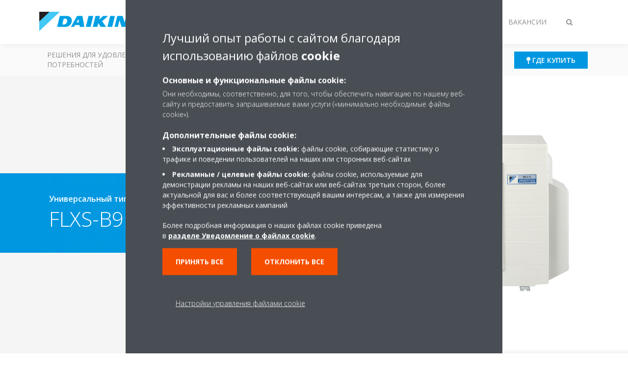

--- FILE ---
content_type: text/html;charset=utf-8
request_url: https://www.daikin-belarus.by/ru_ru/products/product.html/FLXS-B9---3MXS-K.html
body_size: 94123
content:

<!DOCTYPE html>
<html lang="ru" data-segments="4" data-hide-segment-cta-buttons="false">
    <head>
    <meta charset="UTF-8"/>
    
        <title>FLXS-B9 / 3MXS-K | Daikin</title>
    
    
    
    <meta name="template" content="product-page"/>
    <meta name="viewport" content="width=device-width, initial-scale=1"/>
    

    
    
<script defer="defer" type="text/javascript" src="/.rum/@adobe/helix-rum-js@%5E2/dist/rum-standalone.js"></script>
<link rel="canonical" href="https://www.daikin-belarus.by/ru_ru/products/product.html/FLXS-B9---3MXS-K.html"/>

    

    


    
    
    <link rel="stylesheet" href="/etc.clientlibs/daikin/clientlibs/clientlib-base.lc-8ab604126fd2e4e2227a7c7404671f6d-lc.min.css" type="text/css">



    
    
    <link rel="preload stylesheet" as="style" href="/etc.clientlibs/settings/wcm/designs/amplexor-commons/clientlibs/open-sans-font.lc-379d7b0642748e0de800d841d1bc664f-lc.min.css" type="text/css">



    

    
    



    <link href="https://d1azc1qln24ryf.cloudfront.net/186965/DaikinInternet/style-cf.css" rel="stylesheet" type="text/css"/>


<link rel="apple-touch-icon" sizes="180x180" href="/etc.clientlibs/daikin/clientlibs/clientlib-internet-site/resources/images/app-icon/apple-touch-icon.png"/>
<link rel="icon" type="image/png" sizes="32x32" href="/etc.clientlibs/daikin/clientlibs/clientlib-internet-site/resources/images/app-icon/favicon-32x32.png"/>
<link rel="icon" type="image/png" sizes="16x16" href="/etc.clientlibs/daikin/clientlibs/clientlib-internet-site/resources/images/app-icon/favicon-16x16.png"/>
<link rel="manifest" href="/etc.clientlibs/daikin/clientlibs/clientlib-internet-site/resources/images/app-icon/site.webmanifest"/>
<link rel="mask-icon" href="/etc.clientlibs/daikin/clientlibs/clientlib-internet-site/resources/images/app-icon/safari-pinned-tab.svg" color="#0097e0"/>
<link rel="shortcut icon" href="/etc.clientlibs/daikin/clientlibs/clientlib-internet-site/resources/images/app-icon/favicon.ico"/>
<meta name="msapplication-TileColor" content="#2d89ef"/>
<meta name="msapplication-config" content="/etc.clientlibs/daikin/clientlibs/clientlib-internet-site/resources/images/app-icon/browserconfig.xml"/>
<meta name="theme-color" content="#ffffff"/>


    <meta name="title" content="FLXS-B9 / 3MXS-K | Daikin"/>
    <meta name="description" content="FLXS-B9 / 3MXS-K"/>
    <meta name="og:title" content="FLXS-B9 / 3MXS-K | Daikin"/>
    
    <meta property="og:url" content="https://www.daikin-belarus.by/ru_ru/products/product.html/FLXS-B9---3MXS-K.html"/>
    <meta property="og:locale" content="ru"/>
    <meta property="og:type" content="website"/>
    <meta property="og:image" content="https://my.daikin.eu/content/dam/MDM/Pictures/Split/OutdoorUnits/Packshots/3MKS_MXS52E_4MKS_MXS68E_packfront.tif/_jcr_content/renditions/cq5dam.web.1280.1280.jpeg"/>



    <style>
        .async-hide {
            opacity: 0 !important;
        }
    </style>
    <script>
        ;(function (a, s, y, n, c, h, i, d, e) {
            s.className += " " + y
            h.end = i = function () {
                s.className = s.className.replace(RegExp(" ?" + y), "")
            }
            ;(a[n] = a[n] || []).hide = h
            setTimeout(function () {
                i()
                h.end = null
            }, c)
        })(window, document.documentElement, "async-hide", "dataLayer", 2000, {
            'GTM\u002DNVSRQQW': true,
        })
    </script>
    <script>
        ;(function (w, d, s, l, i) {
            w[l] = w[l] || []
            w[l].push({ "gtm.start": new Date().getTime(), event: "gtm.js" })
            var f = d.getElementsByTagName(s)[0],
                j = d.createElement(s),
                dl = l != "dataLayer" ? "&l=" + l : ""
            j.async = true
            j.src = "//www.googletagmanager.com/gtm.js?id=" + i + dl
            f.parentNode.insertBefore(j, f)
        })(window, document, "script", "dataLayer", 'GTM\u002DNVSRQQW')
    </script>








    
    
    
    <link rel="preload stylesheet" as="style" href="/etc.clientlibs/daikin/clientlibs/clientlibs-webpack-global.lc-256c7c3607a41444b37f335ce21a1aff-lc.min.css" type="text/css">



    
    
    <link rel="preload stylesheet" as="style" href="/etc.clientlibs/daikin/clientlibs/clientlibs-webpack-common.lc-a0edc3c638e28d2fa3c636a52c14c00c-lc.min.css" type="text/css">




    
    
    
    <script defer src="/etc.clientlibs/daikin/clientlibs/clientlibs-webpack-runtime.lc-e62f382b0d3ee4286b774d934a04a964-lc.min.js"></script>



    
    
    <script defer src="/etc.clientlibs/daikin/clientlibs/clientlibs-webpack-vendor.lc-8bf807181b1108f238cd8c20166735fa-lc.min.js"></script>



    
    
    <script defer src="/etc.clientlibs/daikin/clientlibs/clientlibs-webpack-global.lc-a7d0df5422228dd11e8e6e3786913240-lc.min.js"></script>



    
    
    <script defer src="/etc.clientlibs/daikin/clientlibs/clientlibs-webpack-common.lc-322306857aad9e287246fe7b834e8ed1-lc.min.js"></script>




    
    
    
    <link rel="preload stylesheet" as="style" href="/etc.clientlibs/daikin/clientlibs/clientlibs-webpack-internet.lc-aead01297d5ca193250d5668b339f18d-lc.min.css" type="text/css">
<script defer src="/etc.clientlibs/daikin/clientlibs/clientlibs-webpack-internet.lc-845096b53a4c2f8bfd5d9f93e4e70270-lc.min.js"></script>




    
    



    
    
    

    

    
    
<script src="/etc.clientlibs/daikin/clientlibs/clientlib-internet-dependencies.lc-8d3c207f8229668331096a25ff67153a-lc.min.js"></script>



    
    
<link rel="stylesheet" href="/etc.clientlibs/daikin/clientlibs/clientlib-internet-dependencies.lc-d41d8cd98f00b204e9800998ecf8427e-lc.min.css" type="text/css">
<link rel="stylesheet" href="/etc.clientlibs/daikin/clientlibs/clientlib-internet-site.lc-7a92d7be1fa4bcb5b05dd0025c45e7e7-lc.min.css" type="text/css">



    

    
    <meta name="store-config" content="{&#34;storeView&#34;:&#34;products-ru_ru&#34;,&#34;graphqlEndpoint&#34;:&#34;/api/graphql&#34;,&#34;graphqlMethod&#34;:&#34;GET&#34;,&#34;headers&#34;:{&#34;Store&#34;:&#34;products-ru_ru&#34;},&#34;locale&#34;:&#34;ru-ru&#34;,&#34;storeRootUrl&#34;:&#34;/ru_ru.html&#34;,&#34;enableClientSidePriceLoading&#34;:false}">
    
</head>
    <body class="productpage page basicpage" id="page-6d3113c718" data-store-view="products-ru_ru" data-store-root-url="/ru_ru.html" data-graphql-endpoint="/api/graphql" data-graphql-method="GET" data-http-headers="{Store=[Ljava.lang.String;@3b1dbc48}">
        
        
        
            <noscript>
    <iframe src="//www.googletagmanager.com/ns.html?id=GTM-NVSRQQW" height="0" width="0" style="display: none; visibility: hidden"></iframe>
</noscript>

            

<div class="cmp-page__skiptomaincontent">
    <a class="cmp-page__skiptomaincontent-link" href="#main-content">Skip to main content</a>
</div>

    
<link rel="stylesheet" href="/etc.clientlibs/core/wcm/components/page/v2/page/clientlibs/site/skiptomaincontent.lc-696ce9a06faa733b225ffb8c05f16db9-lc.min.css" type="text/css">




            



            
<div class="container-aem">

    
    
    
    <div id="container-8b7fd40521" class="cmp-container">
        
        <div class="navigation"><div class="navigation-bar js-navigation-bar">
    <div class="navigation-bar__content container js-navbar-content">
    <button type="button" class="navigation-bar__button navigation-bar__button--mobile-menu hidden--from-desktop" aria-expanded="false">
        <span class="sr-only">Переключить навигацию</span>
        <svg viewBox="0 0 80 80" focusable="false" aria-hidden="true" class="svg-icon svg-icon--close">
            <path d="M73.77,40c0,1.85-1.5,3.35-3.35,3.35H9.57c-0.89,0-1.75-0.36-2.38-0.98C6.57,41.74,6.22,40.9,6.22,40 c0-1.85,1.5-3.35,3.35-3.35h60.85C72.27,36.65,73.77,38.15,73.77,40z M9.57,23.35h60.85c1.85,0,3.35-1.5,3.35-3.35 s-1.5-3.35-3.35-3.35H9.57c-1.85,0-3.35,1.5-3.35,3.35c0,0.9,0.35,1.74,0.97,2.37C7.82,22.99,8.68,23.35,9.57,23.35z M70.42,56.65 H9.57c-1.85,0-3.35,1.5-3.35,3.35c0,0.9,0.35,1.74,0.97,2.37c0.62,0.62,1.49,0.98,2.38,0.98h60.85c1.85,0,3.35-1.5,3.35-3.35 S72.27,56.65,70.42,56.65z"></path>
        </svg>
        <svg viewBox="0 0 80 80" focusable="false" aria-hidden="true" class="svg-icon svg-icon--open">
            <path d="M45.09,40l23.99-23.99c1.23-1.23,1.23-3.23,0-4.47c-0.62-0.62-1.42-0.93-2.23-0.93s-1.61,0.31-2.24,0.93 l-24.62,24.6l-24.61-24.6c-0.63-0.62-1.44-0.93-2.24-0.93c-0.81,0-1.61,0.31-2.23,0.93c-1.23,1.23-1.23,3.23,0.01,4.47L34.91,40 L10.92,63.99c-1.24,1.24-1.24,3.24-0.01,4.47c0.62,0.62,1.42,0.93,2.23,0.93c0.8,0,1.61-0.31,2.24-0.93l24.61-24.6l24.62,24.6 c0.63,0.62,1.43,0.93,2.24,0.93s1.61-0.31,2.23-0.93c1.23-1.24,1.23-3.24,0-4.47L45.09,40z"></path>
        </svg>
    </button>
    <div class="navigation-bar__mobile-segment-buttons hidden--from-desktop">
        
            <div data-segment="1">
                
<div class="xf-content-height">
    <div class="container-aem container">

    
    
    
    <div id="container-a1a9a246f2" class="cmp-container">
        
        <div class="cmp cmp-cta has-button--blue"><a id="cta-50607b0e4a" class="cmp-button cta-button" href="/ru_ru/dealer-locator.html" target="_self">
    
    <span class="cmp-button__icon fa fa-map-pin" aria-hidden="true"></span>

    <span class="cmp-button__text">Где купить</span>
</a>


    

</div>

        
    </div>

</div>

</div>

            </div>
        
            <div data-segment="2">
                
<div class="xf-content-height">
    <div class="container-aem container">

    
    
    
    <div id="container-a1a9a246f2" class="cmp-container">
        
        <div class="cmp cmp-cta has-button--blue"><a id="cta-22554e100e" class="cmp-button cta-button" href="https://my.daikin.eu/content/denv/en_US/login.html" target="_blank" analytics-id="by_ru_by_ru_main_navigation_login">
    
    <span class="cmp-button__icon fa fa-user" aria-hidden="true"></span>

    <span class="cmp-button__text">Войти</span>
</a>


    

</div>

        
    </div>

</div>

</div>

            </div>
        
            <div data-segment="3">
                
<div class="xf-content-height">
    <div class="container-aem container">

    
    
    
    <div id="container-a1a9a246f2" class="cmp-container">
        
        
        
    </div>

</div>

</div>

            </div>
        
            <div data-segment="4">
                
<div class="xf-content-height">
    <div class="container-aem container">

    
    
    
    <div id="container-a1a9a246f2" class="cmp-container">
        
        
        
    </div>

</div>

</div>

            </div>
        
    </div>
    <button type="button" class="navigation-bar__button navigation-bar__button--search js-navbar-search-button" aria-expanded="false">
        <span class="sr-only">Переключить поиск</span>
        <i class="fa fa-search fa-fw"></i>
        <i class="fa fa-times fa-fw"></i>
    </button>
    
        <a class="navigation-bar__brand" href="/ru_ru/customers.html" data-segment="1">
            <img title="Logo" src="/etc.clientlibs/daikin/clientlibs/clientlib-internet-site/resources/images/logo/daikin-logo.svg" alt="Daikin logo"/>
        </a>
    
        <a class="navigation-bar__brand" href="/ru_ru/installers.html" data-segment="2">
            <img title="Logo" src="/etc.clientlibs/daikin/clientlibs/clientlib-internet-site/resources/images/logo/daikin-logo.svg" alt="Daikin logo"/>
        </a>
    
        <a class="navigation-bar__brand" href="/ru_ru/architects-consultants.html" data-segment="3">
            <img title="Logo" src="/etc.clientlibs/daikin/clientlibs/clientlib-internet-site/resources/images/logo/daikin-logo.svg" alt="Daikin logo"/>
        </a>
    
        <a class="navigation-bar__brand" href="/ru_RU/careers.html" data-segment="4">
            <img title="Logo" src="/etc.clientlibs/daikin/clientlibs/clientlib-internet-site/resources/images/logo/daikin-logo.svg" alt="Daikin logo"/>
        </a>
    
    <div class="navigation-bar__menu">
        <div class="navigation-bar__mobile-main hidden--from-desktop">
            
    <ul class="navigation__list" data-segment="1" data-close-sibling-dropdown="true">
        
            <li>
                
                
                    <a href="/ru_ru/solutions.html">Решения для удовлетворения любых климатических потребностей</a>
                    <ul class="navigation__list" data-item-count="0">
                        
                    </ul>
                    
                
            </li>
        
            <li>
                
                
                    <a href="/ru_ru/product-group.html">Группа продуктов</a>
                    <ul class="navigation__list" data-item-count="0">
                        
                    </ul>
                    
                
            </li>
        
            <li>
                
                
                    <a href="/ru_ru/products.html">Продукты </a>
                    <ul class="navigation__list" data-item-count="0">
                        
                    </ul>
                    
                
            </li>
        
            <li>
                
                
                    <a href="/ru_ru/customers/support.html">Помощь </a>
                    <ul class="navigation__list" data-item-count="0">
                        
                    </ul>
                    
                
            </li>
        
            <li>
                
                
                    <a href="/ru_ru/daikin-blog.html">Daikin blog</a>
                    <ul class="navigation__list" data-item-count="0">
                        
                    </ul>
                    
                
            </li>
        
    </ul>
    <div class="navigation__cta" data-segment="1">
        
<div class="xf-content-height">
    <div class="container-aem container">

    
    
    
    <div id="container-a1a9a246f2" class="cmp-container">
        
        <div class="cmp cmp-cta has-button--blue"><a id="cta-50607b0e4a" class="cmp-button cta-button" href="/ru_ru/dealer-locator.html" target="_self">
    
    <span class="cmp-button__icon fa fa-map-pin" aria-hidden="true"></span>

    <span class="cmp-button__text">Где купить</span>
</a>


    

</div>

        
    </div>

</div>

</div>

    </div>

    <ul class="navigation__list" data-segment="2" data-close-sibling-dropdown="true">
        
            <li>
                
                
                    <a href="/ru_ru/solutions.html">Решения для удовлетворения любых климатических потребностей</a>
                    <ul class="navigation__list" data-item-count="0">
                        
                    </ul>
                    
                
            </li>
        
            <li>
                
                
                    <a href="/ru_ru/product-group.html">Группа продуктов</a>
                    <ul class="navigation__list" data-item-count="0">
                        
                    </ul>
                    
                
            </li>
        
            <li>
                
                
                    <a href="/ru_ru/products.html">Продукты </a>
                    <ul class="navigation__list" data-item-count="0">
                        
                    </ul>
                    
                
            </li>
        
            <li>
                
                
                    <a href="/ru_RU/installer/support.html"></a>
                    <ul class="navigation__list" data-item-count="0">
                        
                    </ul>
                    
                
            </li>
        
    </ul>
    <div class="navigation__cta" data-segment="2">
        
<div class="xf-content-height">
    <div class="container-aem container">

    
    
    
    <div id="container-a1a9a246f2" class="cmp-container">
        
        <div class="cmp cmp-cta has-button--blue"><a id="cta-22554e100e" class="cmp-button cta-button" href="https://my.daikin.eu/content/denv/en_US/login.html" target="_blank" analytics-id="by_ru_by_ru_main_navigation_login">
    
    <span class="cmp-button__icon fa fa-user" aria-hidden="true"></span>

    <span class="cmp-button__text">Войти</span>
</a>


    

</div>

        
    </div>

</div>

</div>

    </div>

    <ul class="navigation__list" data-segment="3" data-close-sibling-dropdown="true">
        
            <li>
                
                
                    <a href="/ru_ru/solutions.html">Решения для удовлетворения любых климатических потребностей</a>
                    <ul class="navigation__list" data-item-count="0">
                        
                    </ul>
                    
                
            </li>
        
            <li>
                
                
                    <a href="/ru_ru/product-group.html">Группа продуктов</a>
                    <ul class="navigation__list" data-item-count="0">
                        
                    </ul>
                    
                
            </li>
        
            <li>
                
                
                    <a href="/ru_ru/products.html">Продукты </a>
                    <ul class="navigation__list" data-item-count="0">
                        
                    </ul>
                    
                
            </li>
        
            <li>
                
                
                    <a href="/ru_ru/architects-consultants/support.html">Помощь</a>
                    <ul class="navigation__list" data-item-count="0">
                        
                    </ul>
                    
                
            </li>
        
    </ul>
    <div class="navigation__cta" data-segment="3">
        
<div class="xf-content-height">
    <div class="container-aem container">

    
    
    
    <div id="container-a1a9a246f2" class="cmp-container">
        
        
        
    </div>

</div>

</div>

    </div>

    <ul class="navigation__list" data-segment="4" data-close-sibling-dropdown="true">
        
            <li>
                
                
                    <a href="/ru_RU/careers/vacancies.html"></a>
                    <ul class="navigation__list" data-item-count="0">
                        
                    </ul>
                    
                
            </li>
        
    </ul>
    <div class="navigation__cta" data-segment="4">
        
<div class="xf-content-height">
    <div class="container-aem container">

    
    
    
    <div id="container-a1a9a246f2" class="cmp-container">
        
        
        
    </div>

</div>

</div>

    </div>

        </div>
        <div class="navigation-bar__segments hidden--below-desktop">
            <ul>
                
                    <li>
                        <a href="/ru_ru/customers.html" data-open-segment="1" class="segment-link">
                            <span>ПОКУПАТЕЛЯМ </span>
                        </a>
                    </li>
                
                    <li>
                        <a href="/ru_ru/installers.html" data-open-segment="2" class="segment-link">
                            <span>ДИЛЕРАМ </span>
                        </a>
                    </li>
                
                    <li>
                        <a href="/ru_ru/architects-consultants.html" data-open-segment="3" class="segment-link">
                            <span>ПРОЕКТИРОВЩИКАМ </span>
                        </a>
                    </li>
                
                    <li>
                        <a href="/ru_RU/careers.html" data-open-segment="4" class="segment-link">
                            <span>ВАКАНСИИ</span>
                        </a>
                    </li>
                
            </ul>
        </div>
        <div class="navigation-bar__actions" data-close-sibling-dropdown="true">
            <nav class="language-selector dropdown" aria-label="Язык">
    
    <div class="dropdown__content dropdown__content--overlap--desktop">
        <ul>
            
        </ul>
    </div>
</nav>

            <div class="navigation-bar__segments--mobile hidden--from-desktop">
                
                    <button type="button" data-segment="1" class="dropdown__button" aria-expanded="false">
                        <span class="dropdown__button__text">ПОКУПАТЕЛЯМ </span>
                        <span class="dropdown__button__arrow"></span>
                    </button>
                    <div class="dropdown__content">
                        <ul>
                            
                                <li>
                                    <a href="/ru_ru/customers.html" data-open-segment="1" class="segment-link">
                                        <span>ПОКУПАТЕЛЯМ </span>
                                    </a>
                                </li>
                            
                                <li>
                                    <a href="/ru_ru/installers.html" data-open-segment="2" class="segment-link">
                                        <span>ДИЛЕРАМ </span>
                                    </a>
                                </li>
                            
                                <li>
                                    <a href="/ru_ru/architects-consultants.html" data-open-segment="3" class="segment-link">
                                        <span>ПРОЕКТИРОВЩИКАМ </span>
                                    </a>
                                </li>
                            
                                <li>
                                    <a href="/ru_RU/careers.html" data-open-segment="4" class="segment-link">
                                        <span>ВАКАНСИИ</span>
                                    </a>
                                </li>
                            
                        </ul>
                    </div>
                
                    <button type="button" data-segment="2" class="dropdown__button" aria-expanded="false">
                        <span class="dropdown__button__text">ДИЛЕРАМ </span>
                        <span class="dropdown__button__arrow"></span>
                    </button>
                    <div class="dropdown__content">
                        <ul>
                            
                                <li>
                                    <a href="/ru_ru/customers.html" data-open-segment="1" class="segment-link">
                                        <span>ПОКУПАТЕЛЯМ </span>
                                    </a>
                                </li>
                            
                                <li>
                                    <a href="/ru_ru/installers.html" data-open-segment="2" class="segment-link">
                                        <span>ДИЛЕРАМ </span>
                                    </a>
                                </li>
                            
                                <li>
                                    <a href="/ru_ru/architects-consultants.html" data-open-segment="3" class="segment-link">
                                        <span>ПРОЕКТИРОВЩИКАМ </span>
                                    </a>
                                </li>
                            
                                <li>
                                    <a href="/ru_RU/careers.html" data-open-segment="4" class="segment-link">
                                        <span>ВАКАНСИИ</span>
                                    </a>
                                </li>
                            
                        </ul>
                    </div>
                
                    <button type="button" data-segment="3" class="dropdown__button" aria-expanded="false">
                        <span class="dropdown__button__text">ПРОЕКТИРОВЩИКАМ </span>
                        <span class="dropdown__button__arrow"></span>
                    </button>
                    <div class="dropdown__content">
                        <ul>
                            
                                <li>
                                    <a href="/ru_ru/customers.html" data-open-segment="1" class="segment-link">
                                        <span>ПОКУПАТЕЛЯМ </span>
                                    </a>
                                </li>
                            
                                <li>
                                    <a href="/ru_ru/installers.html" data-open-segment="2" class="segment-link">
                                        <span>ДИЛЕРАМ </span>
                                    </a>
                                </li>
                            
                                <li>
                                    <a href="/ru_ru/architects-consultants.html" data-open-segment="3" class="segment-link">
                                        <span>ПРОЕКТИРОВЩИКАМ </span>
                                    </a>
                                </li>
                            
                                <li>
                                    <a href="/ru_RU/careers.html" data-open-segment="4" class="segment-link">
                                        <span>ВАКАНСИИ</span>
                                    </a>
                                </li>
                            
                        </ul>
                    </div>
                
                    <button type="button" data-segment="4" class="dropdown__button" aria-expanded="false">
                        <span class="dropdown__button__text">ВАКАНСИИ</span>
                        <span class="dropdown__button__arrow"></span>
                    </button>
                    <div class="dropdown__content">
                        <ul>
                            
                                <li>
                                    <a href="/ru_ru/customers.html" data-open-segment="1" class="segment-link">
                                        <span>ПОКУПАТЕЛЯМ </span>
                                    </a>
                                </li>
                            
                                <li>
                                    <a href="/ru_ru/installers.html" data-open-segment="2" class="segment-link">
                                        <span>ДИЛЕРАМ </span>
                                    </a>
                                </li>
                            
                                <li>
                                    <a href="/ru_ru/architects-consultants.html" data-open-segment="3" class="segment-link">
                                        <span>ПРОЕКТИРОВЩИКАМ </span>
                                    </a>
                                </li>
                            
                                <li>
                                    <a href="/ru_RU/careers.html" data-open-segment="4" class="segment-link">
                                        <span>ВАКАНСИИ</span>
                                    </a>
                                </li>
                            
                        </ul>
                    </div>
                
            </div>
            <div class="navigation-bar__actions__search-proxy">
                <button type="button" class="navigation-bar__button navigation-bar__button--search-proxy">
                    <span class="sr-only">Переключить поиск</span>
                    <i class="fa fa-search fa-fw"></i>
                    <i class="fa fa-times fa-fw"></i>
                </button>
            </div>
        </div>
    </div>
</div>

    <div class="navigation-bar__search js-navbar-search" role="search">
    <div class="container">
        <form id="general-search-block-form" class="form form--search" method="get" data-autocomplete-endpoint="/content/internet/internet-by/ru_RU/search_results" action="/ru_ru/search_results.html">
            <div class="form__group">
                <label for="general-search-block" class="visually-hidden">Поиск</label>
                <input name="q" type="search" class="form__input" placeholder="Поиск" id="general-search-block" autocomplete="off"/>
                <button class="form__submit" type="submit">
                    <i class="fa fa-search"></i>
                    <span class="visually-hidden">Отправить</span>
                </button>
            </div>
        </form>
    </div>
</div>

    <nav class="navigation-bar__main js-navbar-main hidden--below-desktop" aria-label="Первичный">
    <div class="navigation-bar__main__content container">
        
    <ul class="navigation__list" data-segment="1" data-close-sibling-dropdown="true">
        
            <li>
                
                
                    <a href="/ru_ru/solutions.html">Решения для удовлетворения любых климатических потребностей</a>
                    <ul class="navigation__list" data-item-count="0">
                        
                    </ul>
                    
                
            </li>
        
            <li>
                
                
                    <a href="/ru_ru/product-group.html">Группа продуктов</a>
                    <ul class="navigation__list" data-item-count="0">
                        
                    </ul>
                    
                
            </li>
        
            <li>
                
                
                    <a href="/ru_ru/products.html">Продукты </a>
                    <ul class="navigation__list" data-item-count="0">
                        
                    </ul>
                    
                
            </li>
        
            <li>
                
                
                    <a href="/ru_ru/customers/support.html">Помощь </a>
                    <ul class="navigation__list" data-item-count="0">
                        
                    </ul>
                    
                
            </li>
        
            <li>
                
                
                    <a href="/ru_ru/daikin-blog.html">Daikin blog</a>
                    <ul class="navigation__list" data-item-count="0">
                        
                    </ul>
                    
                
            </li>
        
    </ul>
    <div class="navigation__cta" data-segment="1">
        
<div class="xf-content-height">
    <div class="container-aem container">

    
    
    
    <div id="container-a1a9a246f2" class="cmp-container">
        
        <div class="cmp cmp-cta has-button--blue"><a id="cta-50607b0e4a" class="cmp-button cta-button" href="/ru_ru/dealer-locator.html" target="_self">
    
    <span class="cmp-button__icon fa fa-map-pin" aria-hidden="true"></span>

    <span class="cmp-button__text">Где купить</span>
</a>


    

</div>

        
    </div>

</div>

</div>

    </div>

    <ul class="navigation__list" data-segment="2" data-close-sibling-dropdown="true">
        
            <li>
                
                
                    <a href="/ru_ru/solutions.html">Решения для удовлетворения любых климатических потребностей</a>
                    <ul class="navigation__list" data-item-count="0">
                        
                    </ul>
                    
                
            </li>
        
            <li>
                
                
                    <a href="/ru_ru/product-group.html">Группа продуктов</a>
                    <ul class="navigation__list" data-item-count="0">
                        
                    </ul>
                    
                
            </li>
        
            <li>
                
                
                    <a href="/ru_ru/products.html">Продукты </a>
                    <ul class="navigation__list" data-item-count="0">
                        
                    </ul>
                    
                
            </li>
        
            <li>
                
                
                    <a href="/ru_RU/installer/support.html"></a>
                    <ul class="navigation__list" data-item-count="0">
                        
                    </ul>
                    
                
            </li>
        
    </ul>
    <div class="navigation__cta" data-segment="2">
        
<div class="xf-content-height">
    <div class="container-aem container">

    
    
    
    <div id="container-a1a9a246f2" class="cmp-container">
        
        <div class="cmp cmp-cta has-button--blue"><a id="cta-22554e100e" class="cmp-button cta-button" href="https://my.daikin.eu/content/denv/en_US/login.html" target="_blank" analytics-id="by_ru_by_ru_main_navigation_login">
    
    <span class="cmp-button__icon fa fa-user" aria-hidden="true"></span>

    <span class="cmp-button__text">Войти</span>
</a>


    

</div>

        
    </div>

</div>

</div>

    </div>

    <ul class="navigation__list" data-segment="3" data-close-sibling-dropdown="true">
        
            <li>
                
                
                    <a href="/ru_ru/solutions.html">Решения для удовлетворения любых климатических потребностей</a>
                    <ul class="navigation__list" data-item-count="0">
                        
                    </ul>
                    
                
            </li>
        
            <li>
                
                
                    <a href="/ru_ru/product-group.html">Группа продуктов</a>
                    <ul class="navigation__list" data-item-count="0">
                        
                    </ul>
                    
                
            </li>
        
            <li>
                
                
                    <a href="/ru_ru/products.html">Продукты </a>
                    <ul class="navigation__list" data-item-count="0">
                        
                    </ul>
                    
                
            </li>
        
            <li>
                
                
                    <a href="/ru_ru/architects-consultants/support.html">Помощь</a>
                    <ul class="navigation__list" data-item-count="0">
                        
                    </ul>
                    
                
            </li>
        
    </ul>
    <div class="navigation__cta" data-segment="3">
        
<div class="xf-content-height">
    <div class="container-aem container">

    
    
    
    <div id="container-a1a9a246f2" class="cmp-container">
        
        
        
    </div>

</div>

</div>

    </div>

    <ul class="navigation__list" data-segment="4" data-close-sibling-dropdown="true">
        
            <li>
                
                
                    <a href="/ru_RU/careers/vacancies.html"></a>
                    <ul class="navigation__list" data-item-count="0">
                        
                    </ul>
                    
                
            </li>
        
    </ul>
    <div class="navigation__cta" data-segment="4">
        
<div class="xf-content-height">
    <div class="container-aem container">

    
    
    
    <div id="container-a1a9a246f2" class="cmp-container">
        
        
        
    </div>

</div>

</div>

    </div>

    </div>
</nav>

</div>
</div>
<main class="container-aem">

    
    
    
    <div id="main-content" class="cmp-container">
        
        <div class="product-header">





<div class="product-header__container product-header__container--has-image js-product-header">
    <div class="container">
        <div class="product-header__container-row row">
            <div class="product-header__content-container col-md-7">
                <div class="product-header__content">
                    <div class="image-and-text teaser">
                        <div class="cmp-teaser">
                            <div class="cmp-teaser__content">
                                <div class="cmp-teaser__pretitle">
                                    Универсальный тип
                                    <span class="archived-label">Архивировано
</span>
                                </div>
                                <h1 class="cmp-teaser__title">
                                    
                                    
                                    FLXS-B9 / 3MXS-K
                                </h1>
                                
                                
                            </div>
                        </div>
                    </div>
                </div>
            </div>
            <div class="product-header__container-image col-md-5">
                <img class="lazyload col-md-12" alt="FLXS-B9 / 3MXS-K" data-src="/content/dam/MDM/Pictures/Split/OutdoorUnits/Packshots/3MKS_MXS52E_4MKS_MXS68E_packfront.tif/jcr:content/renditions/cq5dam.web.1280.1280.jpeg"/>
                <div class="product-header__image-background hidden--from-tablet"></div>
            </div>
            <div class="product-header__image-background col-md-7 hidden--below-tablet"></div>
        </div>
    </div>
</div>
</div>
<div class="container-aem">

    
    
    
    <div id="content" class="cmp-container">
        
        <div class="share-block share-block--product js-share-block js-product-share"><span class="js-social-sticky-point sticky-point"></span>
<div class="cmp-share">
    <a href="mailto:?subject&#61;FLXS-B9---3MXS-K | Daikin&amp;body&#61;%2Fru_ru%2Fproducts%2Fproduct.html%2FFLXS-B9---3MXS-K.html" target="_blank" class="cmp-share__link cmp-share__link--email" analytics-id="by_ru_knowledge-center-email-sharing">
        <i class="fa fa-fw fa-share in"></i>
        <i class="fa fa-fw fa-share out"></i>
    </a>
    <a href="https://www.facebook.com/sharer.php?u=%2Fru_ru%2Fproducts%2Fproduct.html%2FFLXS-B9---3MXS-K.html" target="_blank" class="cmp-share__link cmp-share__link--facebook" analytics-id="by_ru_knowledge-center-facebook-sharing">
        <i class="fa fa-fw fa-facebook in"></i>
        <i class="fa fa-fw fa-facebook out"></i>
    </a>
    <a href="https://twitter.com/intent/tweet?url=%2Fru_ru%2Fproducts%2Fproduct.html%2FFLXS-B9---3MXS-K.html" target="_blank" class="cmp-share__link cmp-share__link--twitter" analytics-id="by_ru_knowledge-center-twitter-sharing">
        <i class="fa fa-fw fa-twitter in"></i>
        <i class="fa fa-fw fa-twitter out"></i>
    </a>
    <a href="https://www.linkedin.com/shareArticle?mini=true&url=%2Fru_ru%2Fproducts%2Fproduct.html%2FFLXS-B9---3MXS-K.html" target="_blank" class="cmp-share__link cmp-share__link--linkedin" analytics-id="by_ru_knowledge-center-linkedin-sharing">
        <i class="fa fa-fw fa-linkedin in"></i>
        <i class="fa fa-fw fa-linkedin out"></i>
    </a>
</div>
</div>
<div class="product-features">
</div>
<div class="product-benefits">
</div>
<div class="product-picture-gallery">
</div>
<div class="product-specifications">
</div>
<div class="product-awards-gallery product-picture-gallery">
</div>
<div class="product-videos">
</div>
<div class="product-documents"><div class="product-documents__container background--gray-lightest js-product-documents">
    <div class="container">
        <div class="row">
            <div class="col-12 col-lg-10 offset-lg-1">
                <h2 class="product-documents__title heading1">Документы
</h2>
            </div>
            <div class="col-12 col-md-10 offset-md-1">
                <div class="product-documents__content">
                    

                    <div class="product-documents__empty">
                        <p>
                            <i class="fa fa-exclamation-triangle"></i>
                            Sorry, we could not find any documents.
                        </p>
                    </div>
                </div>
            </div>
        </div>
    </div>
</div>
</div>

        
    </div>

</div>

        
    </div>

</main>
<div class="contact js-contact"><div class="skyline">
    <div class="skyline__windmill skyline__windmill--1"></div>
    <div class="skyline__windmill skyline__windmill--2"></div>
    <div class="skyline__windmill skyline__windmill--3"></div>
    <div class="skyline__windmill skyline__windmill--4"></div>
</div>
<div class="container aem-Grid--flip-rtl">
    
        <div data-segment="1">
            
<div class="xf-content-height">
    <div class="container-aem authorui-contact">

    
    <div id="container-3d9daf070e" class="cmp-container">
        


<div class="aem-Grid aem-Grid--12 aem-Grid--default--12 aem-Grid--phone--12 ">
    
    
        <div class="container-aem aem-GridColumn--default--none aem-GridColumn--phone--none aem-GridColumn--phone--12 aem-GridColumn aem-GridColumn--offset--phone--0 aem-GridColumn--offset--default--0 aem-GridColumn--default--4">

    
    
    
    <div id="container-27528fc9dc" class="cmp-container">
        
        <div class="title">
<div id="title-b2f665e8e0" class="cmp-title">
    <h3 class="cmp-title__text">Найти больше информации</h3>
</div>

    

</div>
<div class="cmp cmp-cta has-button--secondary"><a id="cta-743e3b0db8" class="cmp-button cta-button" href="/ru_ru/customers/support.html" target="_self" analytics-id="by_ru_by_ru_contact_support">
    
    

    <span class="cmp-button__text">ПОМОЩЬ</span>
</a>


    

</div>
<div class="cmp cmp-cta has-button--secondary">


    

</div>

        
    </div>

</div>

    
        <div class="container-aem aem-GridColumn--default--none aem-GridColumn--phone--none aem-GridColumn--phone--12 aem-GridColumn aem-GridColumn--offset--phone--0 aem-GridColumn--offset--default--0 aem-GridColumn--default--4">

    
    
    
    <div id="container-3f1c54c76e" class="cmp-container">
        
        <div class="title">


    

</div>
<div class="cmp cmp-cta has-button--secondary">


    

</div>
<div class="cmp cmp-cta has-button--secondary">


    

</div>

        
    </div>

</div>

    
        <div class="container-aem aem-GridColumn--default--none aem-GridColumn--phone--none aem-GridColumn--phone--12 aem-GridColumn aem-GridColumn--offset--phone--0 aem-GridColumn--offset--default--0 aem-GridColumn--default--4">

    
    
    
    <div id="container-4037aa55cd" class="cmp-container">
        
        <div class="title">
<div id="title-39b1706bae" class="cmp-title">
    <h3 class="cmp-title__text">Нужна помощь?</h3>
</div>

    

</div>
<div class="cmp cmp-cta has-button--secondary"><a id="cta-668bed6129" class="cmp-button cta-button" href="/ru_ru/contact.html" target="_self" analytics-id="by_ru_by_ru_contact_contact_us">
    
    

    <span class="cmp-button__text">СВЯЖИТЕСЬ С НАМИ </span>
</a>


    

</div>
<div class="cmp cmp-cta has-button--secondary">


    

</div>

        
    </div>

</div>

    
    
</div>

    </div>

    
</div>

</div>

        </div>
    
        <div data-segment="2">
            
<div class="xf-content-height">
    <div class="container-aem authorui-contact">

    
    <div id="container-3d9daf070e" class="cmp-container">
        


<div class="aem-Grid aem-Grid--12 aem-Grid--default--12 aem-Grid--phone--12 ">
    
    
        <div class="container-aem aem-GridColumn--default--none aem-GridColumn--phone--none aem-GridColumn--phone--12 aem-GridColumn aem-GridColumn--offset--phone--0 aem-GridColumn--offset--default--0 aem-GridColumn--default--4">

    
    
    
    <div id="container-27528fc9dc" class="cmp-container">
        
        <div class="title">
<div id="title-c681459c58" class="cmp-title">
    <h3 class="cmp-title__text">Найти больше информации</h3>
</div>

    

</div>
<div class="cmp cmp-cta has-button--secondary"><a id="cta-d08052eeeb" class="cmp-button cta-button" href="/ru_ru/contact.html" target="_self" analytics-id="by_ru_by_ru_contact_support">
    
    

    <span class="cmp-button__text">ПОМОЩЬ</span>
</a>


    

</div>
<div class="cmp cmp-cta has-button--secondary">


    

</div>

        
    </div>

</div>

    
        <div class="container-aem aem-GridColumn--default--none aem-GridColumn--phone--none aem-GridColumn--phone--12 aem-GridColumn aem-GridColumn--offset--phone--0 aem-GridColumn--offset--default--0 aem-GridColumn--default--4">

    
    
    
    <div id="container-3f1c54c76e" class="cmp-container">
        
        <div class="title">


    

</div>
<div class="cmp cmp-cta has-button--secondary">


    

</div>
<div class="cmp cmp-cta has-button--secondary">


    

</div>

        
    </div>

</div>

    
        <div class="container-aem aem-GridColumn--default--none aem-GridColumn--phone--none aem-GridColumn--phone--12 aem-GridColumn aem-GridColumn--offset--phone--0 aem-GridColumn--offset--default--0 aem-GridColumn--default--4">

    
    
    
    <div id="container-4037aa55cd" class="cmp-container">
        
        <div class="title">
<div id="title-a6becf2122" class="cmp-title">
    <h3 class="cmp-title__text">Нужна помощь?</h3>
</div>

    

</div>
<div class="cmp cmp-cta has-button--secondary"><a id="cta-cd7d6adc2e" class="cmp-button cta-button" href="/ru_ru/contact.html" target="_self" analytics-id="by_ru_by_ru_contact_contact_us">
    
    

    <span class="cmp-button__text">СВЯЖИТЕСЬ С НАМИ</span>
</a>


    

</div>
<div class="cmp cmp-cta has-button--secondary">


    

</div>

        
    </div>

</div>

    
    
</div>

    </div>

    
</div>

</div>

        </div>
    
        <div data-segment="3">
            
<div class="xf-content-height">
    <div class="container-aem authorui-contact">

    
    <div id="container-3d9daf070e" class="cmp-container">
        


<div class="aem-Grid aem-Grid--12 aem-Grid--default--12 aem-Grid--phone--12 ">
    
    
        <div class="container-aem aem-GridColumn--default--none aem-GridColumn--phone--none aem-GridColumn--phone--12 aem-GridColumn aem-GridColumn--offset--phone--0 aem-GridColumn--offset--default--0 aem-GridColumn--default--4">

    
    
    
    <div id="container-27528fc9dc" class="cmp-container">
        
        <div class="title">
<div id="title-874bfda8fd" class="cmp-title">
    <h3 class="cmp-title__text">Найти больше информации</h3>
</div>

    

</div>
<div class="cmp cmp-cta has-button--secondary"><a id="cta-14e53aba24" class="cmp-button cta-button" href="/ru_ru/architects-consultants/support.html" target="_self" analytics-id="by_ru_by_ru_contact_support">
    
    

    <span class="cmp-button__text">ПОМОЩЬ</span>
</a>


    

</div>
<div class="cmp cmp-cta has-button--secondary">


    

</div>

        
    </div>

</div>

    
        <div class="container-aem aem-GridColumn--default--none aem-GridColumn--phone--none aem-GridColumn--phone--12 aem-GridColumn aem-GridColumn--offset--phone--0 aem-GridColumn--offset--default--0 aem-GridColumn--default--4">

    
    
    
    <div id="container-3f1c54c76e" class="cmp-container">
        
        <div class="title">


    

</div>
<div class="cmp cmp-cta has-button--secondary">


    

</div>
<div class="cmp cmp-cta has-button--secondary">


    

</div>

        
    </div>

</div>

    
        <div class="container-aem aem-GridColumn--default--none aem-GridColumn--phone--none aem-GridColumn--phone--12 aem-GridColumn aem-GridColumn--offset--phone--0 aem-GridColumn--offset--default--0 aem-GridColumn--default--4">

    
    
    
    <div id="container-4037aa55cd" class="cmp-container">
        
        <div class="title">
<div id="title-711eb1e4f4" class="cmp-title">
    <h3 class="cmp-title__text">Нужна помощь?</h3>
</div>

    

</div>
<div class="cmp cmp-cta has-button--secondary"><a id="cta-210fb2f591" class="cmp-button cta-button" href="/ru_ru/contact.html" target="_self" analytics-id="by_ru_by_ru_contact_contact_us">
    
    

    <span class="cmp-button__text">СВЯЖИТЕСЬ С НАМИ</span>
</a>


    

</div>
<div class="cmp cmp-cta has-button--secondary">


    

</div>

        
    </div>

</div>

    
    
</div>

    </div>

    
</div>

</div>

        </div>
    
        <div data-segment="4">
            
<div class="xf-content-height">
    <div class="container-aem authorui-contact">

    
    <div id="container-3d9daf070e" class="cmp-container">
        


<div class="aem-Grid aem-Grid--12 aem-Grid--default--12 aem-Grid--phone--12 ">
    
    
        <div class="container-aem aem-GridColumn--default--none aem-GridColumn--phone--none aem-GridColumn--phone--12 aem-GridColumn aem-GridColumn--offset--phone--0 aem-GridColumn--offset--default--0 aem-GridColumn--default--4">

    
    
    
    <div id="container-27528fc9dc" class="cmp-container">
        
        <div class="title">


    

</div>
<div class="cmp cmp-cta has-button--secondary">


    

</div>
<div class="cmp cmp-cta has-button--secondary">


    

</div>

        
    </div>

</div>

    
        <div class="container-aem aem-GridColumn--default--none aem-GridColumn--phone--none aem-GridColumn--phone--12 aem-GridColumn aem-GridColumn--offset--phone--0 aem-GridColumn--offset--default--0 aem-GridColumn--default--4">

    
    
    
    <div id="container-3f1c54c76e" class="cmp-container">
        
        <div class="title">
<div id="title-669eaf47b6" class="cmp-title">
    <h3 class="cmp-title__text">Нужна помощь?</h3>
</div>

    

</div>
<div class="cmp cmp-cta has-button--secondary"><a id="cta-7d71c77758" class="cmp-button cta-button" href="/ru_ru/contact.html" target="_self" analytics-id="by_ru_by_ru_contact_contact_us">
    
    

    <span class="cmp-button__text">СВЯЖИТЕСЬ С НАМИ </span>
</a>


    

</div>
<div class="cmp cmp-cta has-button--secondary">


    

</div>

        
    </div>

</div>

    
        <div class="container-aem aem-GridColumn--default--none aem-GridColumn--phone--none aem-GridColumn--phone--12 aem-GridColumn aem-GridColumn--offset--phone--0 aem-GridColumn--offset--default--0 aem-GridColumn--default--4">

    
    
    
    <div id="container-4037aa55cd" class="cmp-container">
        
        <div class="title">


    

</div>
<div class="cmp cmp-cta has-button--secondary">


    

</div>
<div class="cmp cmp-cta has-button--secondary">


    

</div>

        
    </div>

</div>

    
    
</div>

    </div>

    
</div>

</div>

        </div>
    
</div>
</div>
<div class="doormat"><div class="container" data-close-sibling-dropdown="true">
    
        <div data-segment="1">
            
<div class="xf-content-height">
    <div class="container-aem doormat">

    
    <div id="container-d66c101296" class="cmp-container">
        


<div class="aem-Grid aem-Grid--12 aem-Grid--default--12 aem-Grid--phone--12 ">
    
    
        <div class="container-aem aem-GridColumn--default--none aem-GridColumn--phone--none aem-GridColumn--phone--12 aem-GridColumn aem-GridColumn--offset--phone--0 aem-GridColumn--default--3 aem-GridColumn--offset--default--0">

    
    
    
    <div id="columncontainer-41389f397d" class="cmp-container">
        <div class="doormat-block">
            
            
                <div class="title">
<div id="title-fafc7377ba" class="cmp-title">
    <h3 class="cmp-title__text">O Daikin</h3>
</div>

    

</div>

            
                <div class="container-aem">

    
    
    
    <div id="ctacontainer-e9a70c3bf0" class="cmp-container">
        
        <div class="cmp cmp-cta"><a id="cta-5dcff17682" class="doormat-block__link" href="/ru_ru/about.html" target="_self" analytics-id="by_ru_by_ru_doormat_about">
    O Daikin
</a>


    

</div>
<div class="cmp cmp-cta"><a id="cta-cec901c6c4" class="doormat-block__link" href="/ru_ru/about/daikin-brand.html" target="_self" analytics-id="by_ru_by_ru_doormat_daikin_brand">
    О бренде Daikin
</a>


    

</div>
<div class="cmp cmp-cta"><a id="cta-06f97d456e" class="doormat-block__link" href="/ru_ru/about/environmental-responsibility.html" target="_self" analytics-id="by_ru_by_ru_doormat_environmental_responsibility">
    Ответственность за сохранение окружающей среды
</a>


    

</div>
<div class="cmp cmp-cta"><a id="cta-aa1f2374ef" class="doormat-block__link" href="/ru_ru/about/daikin-innovations.html" target="_self" analytics-id="by_ru_by_ru_doormat_innovation">
    Инновационные и передовые технологии
</a>


    

</div>

        
    </div>

</div>

            
            
        </div>
    </div>

</div>

    
        <div class="container-aem aem-GridColumn--default--none aem-GridColumn--phone--none aem-GridColumn--phone--12 aem-GridColumn aem-GridColumn--offset--phone--0 aem-GridColumn--default--3 aem-GridColumn--offset--default--0">

    
    
    
    <div id="columncontainer-03b33c91e4" class="cmp-container">
        <div class="doormat-block">
            
            
                <div class="title">
<div id="title-d14fa54157" class="cmp-title">
    <h3 class="cmp-title__text">Решения</h3>
</div>

    

</div>

            
                <div class="container-aem">

    
    
    
    <div id="ctacontainer-3f3ef7200d" class="cmp-container">
        
        <div class="cmp cmp-cta"><a id="cta-ebb6bfc26c" class="doormat-block__link" href="/ru_ru/solutions/for-your-home.html" target="_self" analytics-id="by_ru_by_ru_doormat_for_your_home">
    Для вашего дома
</a>


    

</div>
<div class="cmp cmp-cta"><a id="cta-0305e0ba3c" class="doormat-block__link" href="/ru_RU/solutions/solutions/retail.html" target="_self" analytics-id="by_ru_by_ru_doormat_retail">
    Для вашего магазина
</a>


    

</div>
<div class="cmp cmp-cta"><a id="cta-b8d8c7f5b7" class="doormat-block__link" href="/ru_ru/solutions/offices-and-large-buildings.html" target="_self" analytics-id="by_ru_by_ru_doormat_office_and_large_buildings">
    Офисы и большие здания
</a>


    

</div>
<div class="cmp cmp-cta"><a id="cta-2def3f8cdd" class="doormat-block__link" href="/ru_ru/solutions/leisure.html" target="_self" analytics-id="by_ru_by_ru_doormat_leisure">
    Досуг 
</a>


    

</div>
<div class="cmp cmp-cta"><a id="cta-abc389115f" class="doormat-block__link" href="/ru_ru/solutions/hotel.html" target="_self" analytics-id="by_ru_by_ru_doormat_hotels">
    Отели 
</a>


    

</div>
<div class="cmp cmp-cta"><a id="cta-4c9c6c2bcd" class="doormat-block__link" href="/ru_ru/solutions/industrial-process-cooling.html" target="_self" analytics-id="by_ru_by_ru_doormat_process_cooling">
    Промышленное технологическое охлаждение
</a>


    

</div>
<div class="cmp cmp-cta"><a id="cta-9ea92cce47" class="doormat-block__link" href="/ru_ru/solutions/infrastructure-and-data-centre-cooling.html" target="_self" analytics-id="by_ru_by_ru_doormat_infrastructure_cooling">
    Охлаждение инфраструктуры и центров обработки данных
</a>


    

</div>

        
    </div>

</div>

            
            
        </div>
    </div>

</div>

    
        <div class="container-aem aem-GridColumn--default--none aem-GridColumn--phone--none aem-GridColumn--phone--12 aem-GridColumn aem-GridColumn--offset--phone--0 aem-GridColumn--default--3 aem-GridColumn--offset--default--0">

    
    
    
    <div id="columncontainer-027c60e33b" class="cmp-container">
        <div class="doormat-block">
            
            
                <div class="title">
<div id="title-51244f2c43" class="cmp-title">
    <h3 class="cmp-title__text">Помощь</h3>
</div>

    

</div>

            
                <div class="container-aem">

    
    
    
    <div id="ctacontainer-4c45b94639" class="cmp-container">
        
        <div class="cmp cmp-cta"><a id="cta-7cc9bba45c" class="doormat-block__link" href="/ru_ru/customers/support.html" target="_self" analytics-id="by_ru_by_ru_doormat_support">
    Найти помощь
</a>


    

</div>
<div class="cmp cmp-cta"><a id="cta-37563fcfde" class="doormat-block__link" href="/ru_ru/contact.html" target="_self" analytics-id="by_ru_by_ru_doormat_contact_daikin">
    Связываться с Daikin
</a>


    

</div>
<div class="cmp cmp-cta"><a id="cta-ee59e1b221" class="doormat-block__link" href="/ru_ru/installers/support/international-key-accounts.html" target="_self" analytics-id="by_ru_by_ru_doormat_International_Key_accounts">
    Основные международные клиенты
</a>


    

</div>

        
    </div>

</div>

            
            
        </div>
    </div>

</div>

    
        <div class="container-aem aem-GridColumn--default--none aem-GridColumn--phone--none aem-GridColumn--phone--12 aem-GridColumn aem-GridColumn--offset--phone--0 aem-GridColumn--default--3 aem-GridColumn--offset--default--0">

    
    
    
    <div id="columncontainer-c2c471d5a2" class="cmp-container">
        <div class="doormat-block">
            
            
                <div class="title">
<div id="title-4ed6ce5743" class="cmp-title">
    <h3 class="cmp-title__text">Продукты</h3>
</div>

    

</div>

            
                <div class="container-aem">

    
    
    
    <div id="ctacontainer-5b3828bcf7" class="cmp-container">
        
        <div class="cmp cmp-cta"><a id="cta-806a61bf75" class="doormat-block__link" href="/ru_ru/products.html" target="_self" analytics-id="by_ru_by_ru_doormat_product_finder">
    Найти продукты 
</a>


    

</div>
<div class="cmp cmp-cta"><a id="cta-d080f63ab2" class="doormat-block__link" href="/ru_ru/product-group.html" target="_self" analytics-id="by_ru_by_ru_doormat_product_families">
    Группы продуктов 
</a>


    

</div>
<div class="cmp cmp-cta"><a id="cta-3225c4cec4" class="doormat-block__link" href="/ru_ru/about/daikin-innovations/seasonal-efficiency.html" target="_self" analytics-id="by_ru_by_ru_doormat_Energy_label">
    Этикетка энергоэффективности
</a>


    

</div>
<div class="cmp cmp-cta"><a id="cta-46adb0aacd" class="doormat-block__link" href="/content/dam/b2c/shared/documents/ProductList_Defined%20Support%20Period_v5.xlsx" target="_blank">
    Определенный период поддержки
</a>


    

</div>
<div class="cmp cmp-cta"><a id="cta-fb972a2aab" class="doormat-block__link" href="/ru_ru/vulnerability-reporting-and-disclosure-policy.html" target="_self">
    Политика уведомления об уязвимостях и раскрытия информации Daikin Europe Group
</a>


    

</div>

        
    </div>

</div>

            
            
        </div>
    </div>

</div>

    
    
</div>

    </div>

    
</div>

</div>

        </div>
    
        <div data-segment="2">
            
<div class="xf-content-height">
    <div class="container-aem doormat">

    
    <div id="container-d66c101296" class="cmp-container">
        


<div class="aem-Grid aem-Grid--12 aem-Grid--default--12 aem-Grid--phone--12 ">
    
    
        <div class="container-aem aem-GridColumn--default--none aem-GridColumn--phone--none aem-GridColumn--phone--12 aem-GridColumn aem-GridColumn--offset--phone--0 aem-GridColumn--default--3 aem-GridColumn--offset--default--0">

    
    
    
    <div id="columncontainer-41389f397d" class="cmp-container">
        <div class="doormat-block">
            
            
                <div class="title">
<div id="title-4542cebe26" class="cmp-title">
    <h3 class="cmp-title__text">O Daikin</h3>
</div>

    

</div>

            
                <div class="container-aem">

    
    
    
    <div id="ctacontainer-77f697ae6b" class="cmp-container">
        
        <div class="cmp cmp-cta"><a id="cta-db0a1f1871" class="doormat-block__link" href="/ru_ru/about.html" target="_self" analytics-id="by_ru_by_ru_doormat_about">
    O Daikin
</a>


    

</div>
<div class="cmp cmp-cta"><a id="cta-d659f68e1a" class="doormat-block__link" href="/ru_ru/about/daikin-brand.html" target="_self" analytics-id="by_ru_by_ru_doormat_daikin_brand">
    О бренде Daikin
</a>


    

</div>
<div class="cmp cmp-cta"><a id="cta-f3db776ae3" class="doormat-block__link" href="/ru_ru/about/environmental-responsibility.html" target="_self" analytics-id="by_ru_by_ru_doormat_environmental_responsibility">
    Ответственность за сохранение окружающей среды
</a>


    

</div>
<div class="cmp cmp-cta"><a id="cta-a8e243d3ec" class="doormat-block__link" href="/ru_ru/about/daikin-innovations.html" target="_self" analytics-id="by_ru_by_ru_doormat_innovation">
    Инновационные и передовые технологии
</a>


    

</div>

        
    </div>

</div>

            
            
        </div>
    </div>

</div>

    
        <div class="container-aem aem-GridColumn--default--none aem-GridColumn--phone--none aem-GridColumn--phone--12 aem-GridColumn aem-GridColumn--offset--phone--0 aem-GridColumn--default--3 aem-GridColumn--offset--default--0">

    
    
    
    <div id="columncontainer-03b33c91e4" class="cmp-container">
        <div class="doormat-block">
            
            
                <div class="title">
<div id="title-33f2528d26" class="cmp-title">
    <h3 class="cmp-title__text">Решения</h3>
</div>

    

</div>

            
                <div class="container-aem">

    
    
    
    <div id="ctacontainer-3e2166ccbc" class="cmp-container">
        
        <div class="cmp cmp-cta"><a id="cta-3f657cb35b" class="doormat-block__link" href="/ru_ru/solutions/for-your-home.html" target="_self" analytics-id="by_ru_by_ru_doormat_for_your_home">
    Для вашего дома
</a>


    

</div>
<div class="cmp cmp-cta"><a id="cta-3ade2cbbbf" class="doormat-block__link" href="/ru_RU/solutions/solutions/retail.html" target="_self" analytics-id="by_ru_by_ru_doormat_retail">
    Для вашего магазина
</a>


    

</div>
<div class="cmp cmp-cta"><a id="cta-f4931ca813" class="doormat-block__link" href="/ru_ru/solutions/offices-and-large-buildings.html" target="_self" analytics-id="by_ru_by_ru_doormat_office_and_large_buildings">
    Офисы и большие здания
</a>


    

</div>
<div class="cmp cmp-cta"><a id="cta-651acc19a2" class="doormat-block__link" href="/ru_ru/solutions/leisure.html" target="_self" analytics-id="by_ru_by_ru_doormat_leisure">
    Досуг 
</a>


    

</div>
<div class="cmp cmp-cta"><a id="cta-359f12ed2a" class="doormat-block__link" href="/ru_ru/solutions/hotel.html" target="_self" analytics-id="by_ru_by_ru_doormat_hotels">
    Отели 
</a>


    

</div>
<div class="cmp cmp-cta"><a id="cta-868ae5db83" class="doormat-block__link" href="/ru_ru/solutions/industrial-process-cooling.html" target="_self" analytics-id="by_ru_by_ru_doormat_process_cooling">
    Промышленное технологическое охлаждение
</a>


    

</div>
<div class="cmp cmp-cta"><a id="cta-eba6ebc69a" class="doormat-block__link" href="/ru_ru/solutions/infrastructure-and-data-centre-cooling.html" target="_self" analytics-id="by_ru_by_ru_doormat_infrastructure_cooling">
    Охлаждение инфраструктуры и центров обработки данных
</a>


    

</div>

        
    </div>

</div>

            
            
        </div>
    </div>

</div>

    
        <div class="container-aem aem-GridColumn--default--none aem-GridColumn--phone--none aem-GridColumn--phone--12 aem-GridColumn aem-GridColumn--offset--phone--0 aem-GridColumn--default--3 aem-GridColumn--offset--default--0">

    
    
    
    <div id="columncontainer-027c60e33b" class="cmp-container">
        <div class="doormat-block">
            
            
                <div class="title">
<div id="title-cfa90159cb" class="cmp-title">
    <h3 class="cmp-title__text">Помощь</h3>
</div>

    

</div>

            
                <div class="container-aem">

    
    
    
    <div id="ctacontainer-0b96f9f9b0" class="cmp-container">
        
        <div class="cmp cmp-cta"><a id="cta-95b38b95a3" class="doormat-block__link" href="/ru_ru/installers/support.html" target="_self" analytics-id="by_ru_by_ru_doormat_support">
    Найти помощь
</a>


    

</div>
<div class="cmp cmp-cta"><a id="cta-f93ebf8915" class="doormat-block__link" href="/ru_ru/contact.html" target="_self" analytics-id="by_ru_by_ru_doormat_contact_daikin">
    Связываться с Daikin
</a>


    

</div>
<div class="cmp cmp-cta"><a id="cta-d82e59d109" class="doormat-block__link" href="/ru_ru/installers/support/international-key-accounts.html" target="_self" analytics-id="by_ru_by_ru_doormat_International_Key_accounts">
    Основные международные клиенты
</a>


    

</div>

        
    </div>

</div>

            
            
        </div>
    </div>

</div>

    
        <div class="container-aem aem-GridColumn--default--none aem-GridColumn--phone--none aem-GridColumn--phone--12 aem-GridColumn aem-GridColumn--offset--phone--0 aem-GridColumn--default--3 aem-GridColumn--offset--default--0">

    
    
    
    <div id="columncontainer-c2c471d5a2" class="cmp-container">
        <div class="doormat-block">
            
            
                <div class="title">
<div id="title-0a9074d96d" class="cmp-title">
    <h3 class="cmp-title__text">Продукты</h3>
</div>

    

</div>

            
                <div class="container-aem">

    
    
    
    <div id="ctacontainer-b5a48cbf21" class="cmp-container">
        
        <div class="cmp cmp-cta"><a id="cta-8269c2062a" class="doormat-block__link" href="/ru_ru/products.html" target="_self" analytics-id="by_ru_by_ru_doormat_product_finder">
    Найти продукты 
</a>


    

</div>
<div class="cmp cmp-cta"><a id="cta-ecf2499d15" class="doormat-block__link" href="/ru_ru/product-group.html" target="_self" analytics-id="by_ru_by_ru_doormat_product_families">
    Группы продуктов 
</a>


    

</div>
<div class="cmp cmp-cta"><a id="cta-8d7ada52ac" class="doormat-block__link" href="/ru_ru/about/daikin-innovations/seasonal-efficiency.html" target="_self" analytics-id="by_ru_by_ru_doormat_Energy_label">
    Этикетка энергоэффективности
</a>


    

</div>
<div class="cmp cmp-cta"><a id="cta-bf55cca69e" class="doormat-block__link" href="/content/dam/b2c/shared/documents/ProductList_Defined%20Support%20Period_v5.xlsx" target="_blank">
    Определенный период поддержки
</a>


    

</div>
<div class="cmp cmp-cta"><a id="cta-210bd1803a" class="doormat-block__link" href="/ru_ru/vulnerability-reporting-and-disclosure-policy.html" target="_self">
    Политика уведомления об уязвимостях и раскрытия информации Daikin Europe Group
</a>


    

</div>

        
    </div>

</div>

            
            
        </div>
    </div>

</div>

    
    
</div>

    </div>

    
</div>

</div>

        </div>
    
        <div data-segment="3">
            
<div class="xf-content-height">
    <div class="container-aem doormat">

    
    <div id="container-d66c101296" class="cmp-container">
        


<div class="aem-Grid aem-Grid--12 aem-Grid--default--12 aem-Grid--phone--12 ">
    
    
        <div class="container-aem aem-GridColumn--default--none aem-GridColumn--phone--none aem-GridColumn--phone--12 aem-GridColumn aem-GridColumn--offset--phone--0 aem-GridColumn--default--3 aem-GridColumn--offset--default--0">

    
    
    
    <div id="columncontainer-41389f397d" class="cmp-container">
        <div class="doormat-block">
            
            
                <div class="title">
<div id="title-49ea526aa1" class="cmp-title">
    <h3 class="cmp-title__text">O Daikin</h3>
</div>

    

</div>

            
                <div class="container-aem">

    
    
    
    <div id="ctacontainer-fecb8acd39" class="cmp-container">
        
        <div class="cmp cmp-cta"><a id="cta-0e5f34e2cb" class="doormat-block__link" href="/ru_ru/about.html" target="_self" analytics-id="by_ru_by_ru_doormat_about">
    O Daikin
</a>


    

</div>
<div class="cmp cmp-cta"><a id="cta-6f9e061a5a" class="doormat-block__link" href="/ru_ru/about/daikin-brand.html" target="_self" analytics-id="by_ru_by_ru_doormat_daikin_brand">
    О бренде Daikin
</a>


    

</div>
<div class="cmp cmp-cta"><a id="cta-ba96dbd111" class="doormat-block__link" href="/ru_ru/about/environmental-responsibility.html" target="_self" analytics-id="by_ru_by_ru_doormat_environmental_responsibility">
    Ответственность за сохранение окружающей среды
</a>


    

</div>
<div class="cmp cmp-cta"><a id="cta-c09a05cc3f" class="doormat-block__link" href="/ru_ru/about/daikin-innovations.html" target="_self" analytics-id="by_ru_by_ru_doormat_innovation">
    Инновационные и передовые технологии
</a>


    

</div>

        
    </div>

</div>

            
            
        </div>
    </div>

</div>

    
        <div class="container-aem aem-GridColumn--default--none aem-GridColumn--phone--none aem-GridColumn--phone--12 aem-GridColumn aem-GridColumn--offset--phone--0 aem-GridColumn--default--3 aem-GridColumn--offset--default--0">

    
    
    
    <div id="columncontainer-03b33c91e4" class="cmp-container">
        <div class="doormat-block">
            
            
                <div class="title">
<div id="title-db20cdfa60" class="cmp-title">
    <h3 class="cmp-title__text">Решения</h3>
</div>

    

</div>

            
                <div class="container-aem">

    
    
    
    <div id="ctacontainer-92c3328167" class="cmp-container">
        
        <div class="cmp cmp-cta"><a id="cta-70d09d361b" class="doormat-block__link" href="/ru_ru/solutions/for-your-home.html" target="_self" analytics-id="by_ru_by_ru_doormat_for_your_home">
    Для вашего дома
</a>


    

</div>
<div class="cmp cmp-cta"><a id="cta-0ec62ae56c" class="doormat-block__link" href="/ru_RU/solutions/solutions/retail.html" target="_self" analytics-id="by_ru_by_ru_doormat_retail">
    Для вашего магазина
</a>


    

</div>
<div class="cmp cmp-cta"><a id="cta-a04c610adc" class="doormat-block__link" href="/ru_ru/solutions/offices-and-large-buildings.html" target="_self" analytics-id="by_ru_by_ru_doormat_office_and_large_buildings">
    Офисы и большие здания
</a>


    

</div>
<div class="cmp cmp-cta"><a id="cta-53734e097d" class="doormat-block__link" href="/ru_ru/solutions/leisure.html" target="_self" analytics-id="by_ru_by_ru_doormat_leisure">
    Досуг 
</a>


    

</div>
<div class="cmp cmp-cta"><a id="cta-6f71294a10" class="doormat-block__link" href="/ru_ru/solutions/hotel.html" target="_self" analytics-id="by_ru_by_ru_doormat_hotels">
    Отели 
</a>


    

</div>
<div class="cmp cmp-cta"><a id="cta-758f151ff8" class="doormat-block__link" href="/ru_ru/solutions/industrial-process-cooling.html" target="_self" analytics-id="by_ru_by_ru_doormat_process_cooling">
    Промышленное технологическое охлаждение
</a>


    

</div>
<div class="cmp cmp-cta"><a id="cta-5e19db8459" class="doormat-block__link" href="/ru_ru/solutions/infrastructure-and-data-centre-cooling.html" target="_self" analytics-id="by_ru_by_ru_doormat_infrastructure_cooling">
    Охлаждение инфраструктуры и центров обработки данных
</a>


    

</div>

        
    </div>

</div>

            
            
        </div>
    </div>

</div>

    
        <div class="container-aem aem-GridColumn--default--none aem-GridColumn--phone--none aem-GridColumn--phone--12 aem-GridColumn aem-GridColumn--offset--phone--0 aem-GridColumn--default--3 aem-GridColumn--offset--default--0">

    
    
    
    <div id="columncontainer-027c60e33b" class="cmp-container">
        <div class="doormat-block">
            
            
                <div class="title">
<div id="title-de264294d1" class="cmp-title">
    <h3 class="cmp-title__text">Помощь</h3>
</div>

    

</div>

            
                <div class="container-aem">

    
    
    
    <div id="ctacontainer-4ebe8fa704" class="cmp-container">
        
        <div class="cmp cmp-cta"><a id="cta-2c75de0488" class="doormat-block__link" href="/ru_ru/architects-consultants/support.html" target="_self" analytics-id="by_ru_by_ru_doormat_support">
    Найти помощь
</a>


    

</div>
<div class="cmp cmp-cta"><a id="cta-78f0024540" class="doormat-block__link" href="/ru_ru/contact.html" target="_self" analytics-id="by_ru_by_ru_doormat_contact_daikin">
    Связываться с Daikin
</a>


    

</div>
<div class="cmp cmp-cta"><a id="cta-ce8a010a08" class="doormat-block__link" href="/ru_ru/installers/support/international-key-accounts.html" target="_self" analytics-id="by_ru_by_ru_doormat_International_Key_accounts">
    Основные международные клиенты
</a>


    

</div>

        
    </div>

</div>

            
            
        </div>
    </div>

</div>

    
        <div class="container-aem aem-GridColumn--default--none aem-GridColumn--phone--none aem-GridColumn--phone--12 aem-GridColumn aem-GridColumn--offset--phone--0 aem-GridColumn--default--3 aem-GridColumn--offset--default--0">

    
    
    
    <div id="columncontainer-c2c471d5a2" class="cmp-container">
        <div class="doormat-block">
            
            
                <div class="title">
<div id="title-db657a2758" class="cmp-title">
    <h3 class="cmp-title__text">Продукты</h3>
</div>

    

</div>

            
                <div class="container-aem">

    
    
    
    <div id="ctacontainer-77f971b9c3" class="cmp-container">
        
        <div class="cmp cmp-cta"><a id="cta-da3d52a058" class="doormat-block__link" href="/ru_ru/products.html" target="_self" analytics-id="by_ru_by_ru_doormat_product_finder">
    Найти продукты 
</a>


    

</div>
<div class="cmp cmp-cta"><a id="cta-78eff8d5ff" class="doormat-block__link" href="/ru_ru/product-group.html" target="_self" analytics-id="by_ru_by_ru_doormat_product_families">
    Группы продуктов 
</a>


    

</div>
<div class="cmp cmp-cta"><a id="cta-0d480c97f5" class="doormat-block__link" href="/ru_ru/about/daikin-innovations/seasonal-efficiency.html" target="_self" analytics-id="by_ru_by_ru_doormat_Energy_label">
    Этикетка энергоэффективности
</a>


    

</div>
<div class="cmp cmp-cta"><a id="cta-3018e958cc" class="doormat-block__link" href="/content/dam/b2c/shared/documents/ProductList_Defined%20Support%20Period_v5.xlsx" target="_blank">
    Определенный период поддержки
</a>


    

</div>
<div class="cmp cmp-cta"><a id="cta-ff6277107c" class="doormat-block__link" href="/ru_ru/vulnerability-reporting-and-disclosure-policy.html" target="_self">
    Политика уведомления об уязвимостях и раскрытия информации Daikin Europe Group
</a>


    

</div>

        
    </div>

</div>

            
            
        </div>
    </div>

</div>

    
    
</div>

    </div>

    
</div>

</div>

        </div>
    
        <div data-segment="4">
            
<div class="xf-content-height">
    <div class="container-aem doormat">

    
    <div id="container-d66c101296" class="cmp-container">
        


<div class="aem-Grid aem-Grid--12 aem-Grid--default--12 aem-Grid--phone--12 ">
    
    
        <div class="container-aem aem-GridColumn--default--none aem-GridColumn--phone--none aem-GridColumn--phone--12 aem-GridColumn aem-GridColumn--offset--phone--0 aem-GridColumn--default--3 aem-GridColumn--offset--default--0">

    
    
    
    <div id="columncontainer-41389f397d" class="cmp-container">
        <div class="doormat-block">
            
            
                <div class="title">
<div id="title-0eebde07ba" class="cmp-title">
    <h3 class="cmp-title__text">O Daikin</h3>
</div>

    

</div>

            
                <div class="container-aem">

    
    
    
    <div id="ctacontainer-02c2a3d053" class="cmp-container">
        
        <div class="cmp cmp-cta"><a id="cta-c2a8746db3" class="doormat-block__link" href="/ru_ru/about.html" target="_self" analytics-id="by_ru_by_ru_doormat_about">
    O Daikin
</a>


    

</div>
<div class="cmp cmp-cta"><a id="cta-b1410cb618" class="doormat-block__link" href="/ru_ru/about/daikin-brand.html" target="_self" analytics-id="by_ru_by_ru_doormat_daikin_brand">
    О бренде Daikin
</a>


    

</div>
<div class="cmp cmp-cta"><a id="cta-557b06d515" class="doormat-block__link" href="/ru_ru/about/environmental-responsibility.html" target="_self" analytics-id="by_ru_by_ru_doormat_environmental_responsibility">
    Ответственность за сохранение окружающей среды
</a>


    

</div>
<div class="cmp cmp-cta"><a id="cta-32f485e729" class="doormat-block__link" href="/ru_ru/about/daikin-innovations.html" target="_self" analytics-id="by_ru_by_ru_doormat_innovation">
    Инновационные и передовые технологии
</a>


    

</div>

        
    </div>

</div>

            
            
        </div>
    </div>

</div>

    
        <div class="container-aem aem-GridColumn--default--none aem-GridColumn--phone--none aem-GridColumn--phone--12 aem-GridColumn aem-GridColumn--offset--phone--0 aem-GridColumn--default--3 aem-GridColumn--offset--default--0">

    
    
    
    <div id="columncontainer-03b33c91e4" class="cmp-container">
        <div class="doormat-block">
            
            
                <div class="title">
<div id="title-5199c3dcb9" class="cmp-title">
    <h3 class="cmp-title__text">Решения</h3>
</div>

    

</div>

            
                <div class="container-aem">

    
    
    
    <div id="ctacontainer-5cc4263430" class="cmp-container">
        
        <div class="cmp cmp-cta"><a id="cta-6e1ac75567" class="doormat-block__link" href="/ru_ru/solutions/for-your-home.html" target="_self" analytics-id="by_ru_by_ru_doormat_for_your_home">
    Для вашего дома
</a>


    

</div>
<div class="cmp cmp-cta"><a id="cta-1c6a38f6ea" class="doormat-block__link" href="/ru_RU/solutions/solutions/retail.html" target="_self" analytics-id="by_ru_by_ru_doormat_retail">
    Для вашего магазина
</a>


    

</div>
<div class="cmp cmp-cta"><a id="cta-d27cec903a" class="doormat-block__link" href="/ru_ru/solutions/offices-and-large-buildings.html" target="_self" analytics-id="by_ru_by_ru_doormat_office_and_large_buildings">
    Офисы и большие здания
</a>


    

</div>
<div class="cmp cmp-cta"><a id="cta-969d18eecc" class="doormat-block__link" href="/ru_ru/solutions/leisure.html" target="_self" analytics-id="by_ru_by_ru_doormat_leisure">
    Досуг 
</a>


    

</div>
<div class="cmp cmp-cta"><a id="cta-37353b6073" class="doormat-block__link" href="/ru_ru/solutions/hotel.html" target="_self" analytics-id="by_ru_by_ru_doormat_hotels">
    Отели 
</a>


    

</div>
<div class="cmp cmp-cta"><a id="cta-dc8bc8313c" class="doormat-block__link" href="/ru_ru/solutions/industrial-process-cooling.html" target="_self" analytics-id="by_ru_by_ru_doormat_process_cooling">
    Промышленное технологическое охлаждение
</a>


    

</div>
<div class="cmp cmp-cta"><a id="cta-72ed060787" class="doormat-block__link" href="/ru_ru/solutions/infrastructure-and-data-centre-cooling.html" target="_self" analytics-id="by_ru_by_ru_doormat_infrastructure_cooling">
    Охлаждение инфраструктуры и центров обработки данных
</a>


    

</div>

        
    </div>

</div>

            
            
        </div>
    </div>

</div>

    
        <div class="container-aem aem-GridColumn--default--none aem-GridColumn--phone--none aem-GridColumn--phone--12 aem-GridColumn aem-GridColumn--offset--phone--0 aem-GridColumn--default--3 aem-GridColumn--offset--default--0">

    
    
    
    <div id="columncontainer-027c60e33b" class="cmp-container">
        <div class="doormat-block">
            
            
                <div class="title">
<div id="title-98b1cc1f17" class="cmp-title">
    <h3 class="cmp-title__text">Помощь</h3>
</div>

    

</div>

            
                <div class="container-aem">

    
    
    
    <div id="ctacontainer-477bb7b775" class="cmp-container">
        
        <div class="cmp cmp-cta"><a id="cta-43ae8f0f49" class="doormat-block__link" href="/ru_ru/customers/support.html" target="_self" analytics-id="by_ru_by_ru_doormat_support">
    Найти помощь
</a>


    

</div>
<div class="cmp cmp-cta"><a id="cta-217eedb662" class="doormat-block__link" href="/ru_ru/contact.html" target="_self" analytics-id="by_ru_by_ru_doormat_contact_daikin">
    Связываться с Daikin
</a>


    

</div>
<div class="cmp cmp-cta"><a id="cta-5756b0f4fe" class="doormat-block__link" href="/ru_ru/installers/support/international-key-accounts.html" target="_self" analytics-id="by_ru_by_ru_doormat_International_Key_accounts">
    Основные международные клиенты
</a>


    

</div>

        
    </div>

</div>

            
            
        </div>
    </div>

</div>

    
        <div class="container-aem aem-GridColumn--default--none aem-GridColumn--phone--none aem-GridColumn--phone--12 aem-GridColumn aem-GridColumn--offset--phone--0 aem-GridColumn--default--3 aem-GridColumn--offset--default--0">

    
    
    
    <div id="columncontainer-c2c471d5a2" class="cmp-container">
        <div class="doormat-block">
            
            
                <div class="title">
<div id="title-9f80c84657" class="cmp-title">
    <h3 class="cmp-title__text">Продукты</h3>
</div>

    

</div>

            
                <div class="container-aem">

    
    
    
    <div id="ctacontainer-62e84ae7bb" class="cmp-container">
        
        <div class="cmp cmp-cta"><a id="cta-33e2eeacda" class="doormat-block__link" href="/ru_ru/products.html" target="_self" analytics-id="by_ru_by_ru_doormat_product_finder">
    Найти продукты 
</a>


    

</div>
<div class="cmp cmp-cta"><a id="cta-0682591575" class="doormat-block__link" href="/ru_ru/product-group.html" target="_self" analytics-id="by_ru_by_ru_doormat_product_families">
    Группы продуктов 
</a>


    

</div>
<div class="cmp cmp-cta"><a id="cta-36b90b8e51" class="doormat-block__link" href="/ru_ru/about/daikin-innovations/seasonal-efficiency.html" target="_self" analytics-id="by_ru_by_ru_doormat_Energy_label">
    Этикетка энергоэффективности
</a>


    

</div>
<div class="cmp cmp-cta"><a id="cta-f0088cb075" class="doormat-block__link" href="/content/dam/b2c/shared/documents/ProductList_Defined%20Support%20Period_v5.xlsx" target="_blank">
    Определенный период поддержки
</a>


    

</div>
<div class="cmp cmp-cta"><a id="cta-81b63c0a84" class="doormat-block__link" href="/ru_ru/vulnerability-reporting-and-disclosure-policy.html" target="_self">
    Политика уведомления об уязвимостях и раскрытия информации Daikin Europe Group
</a>


    

</div>

        
    </div>

</div>

            
            
        </div>
    </div>

</div>

    
    
</div>

    </div>

    
</div>

</div>

        </div>
    
</div>
</div>
<div class="footer js-footer"><footer class="footer-block">
    <div class="footer-block__content container">
        <div class="footer-block__text">
            <ul>
                <li class="display--block">
                    <span>Copyright © Daikin</span>
                </li>
                
                    <li>
                        <a href="/ru_ru/legal-notice.html" target="_self" analytics-id="by_ru_by_ru_footer_legal">
                            Правила
                        </a>
                    </li>
                
                    <li>
                        <a href="/ru_ru/cookie-notice.html" target="_self" analytics-id="by_ru_by_ru_footer_cookie">
                            Использование cookie
                        </a>
                    </li>
                
                    <li>
                        <a href="/ru_ru/data-privacy-policy.html" target="_self" analytics-id="by_ru_by_ru_footer_privacy">
                            Конфиденциальность данных 
                        </a>
                    </li>
                
                    <li>
                        <a href="/ru_ru/corporate-ethics.html" target="_self" analytics-id="by_ru_by_ru_footer_ethics">
                            Корпоративная этика
                        </a>
                    </li>
                
            </ul>
        </div>

        <div class="footer-block__social-links">
            <ul>
                <li>
                    <a href="https://www.facebook.com/DaikinEurope" target="_self">
                        <i class="fa fa-facebook" aria-hidden="true"></i>
                        <span class="sr-only">fa fa-facebook</span>
                    </a>
                </li>
            
                <li>
                    <a href="https://www.twitter.com/DaikinEurope" target="_self">
                        <i class="fa fa-twitter" aria-hidden="true"></i>
                        <span class="sr-only">fa fa-twitter</span>
                    </a>
                </li>
            
                <li>
                    <a href="https://www.linkedin.com/company/daikin-europe-nv" target="_self">
                        <i class="fa fa-linkedin" aria-hidden="true"></i>
                        <span class="sr-only">fa fa-linkedin</span>
                    </a>
                </li>
            
                <li>
                    <a href="https://www.youtube.com/user/DaikinEurope" target="_self">
                        <i class="fa fa-youtube" aria-hidden="true"></i>
                        <span class="sr-only">fa fa-youtube</span>
                    </a>
                </li>
            
                <li>
                    <a href="https://www.instagram.com/daikineurope" target="_self">
                        <i class="fa fa-instagram" aria-hidden="true"></i>
                        <span class="sr-only">fa fa-instagram</span>
                    </a>
                </li>
            </ul>
        </div>
    </div>
</footer>
</div>

        
    </div>

</div>
<div class="seo-content-fragment seo-contentfragment contentfragment">



    
</div>


            
    
    
<script src="/etc.clientlibs/daikin/clientlibs/clientlib-internet-site.lc-fe4563272e2ee9631cc8bd0f5f84df2f-lc.min.js"></script>



    

    
    
<script src="/etc.clientlibs/core/wcm/components/commons/site/clientlibs/container.lc-0a6aff292f5cc42142779cde92054524-lc.min.js"></script>
<script src="/etc.clientlibs/daikin/clientlibs/clientlib-base.lc-991707000d51f5a82fae18cf5c572448-lc.min.js"></script>




    
    


    

    

    
    
    
    

            

            
<div class="xf-content-height">
    <div class="container-aem authorui-cookie-xf">

    
    <div id="container-65da19dcca" class="cmp-container">
        


<div class="aem-Grid aem-Grid--12 aem-Grid--default--12 ">
    
    
        <div class="cookie-modal aem-GridColumn aem-GridColumn--default--12"><section class="cookie-notice cookie-notice--modal cookie-notice--grey js-cookie-modal hidden" data-notice-page-title="Лучший опыт работы с сайтом благодаря использованию файлов cookie" data-primary-btn-alt-text="СОХРАНИТЬ ИЗМЕНЕНИЯ" data-cta-button--manage-text="Принять только минимально необходимые файлы cookie" data-cookie-policy-updated-date="1547553600000">
    <div class="cookie-notice__title"><p>Лучший опыт работы с сайтом благодаря использованию файлов <b>cookie</b></p>
</div>
    <div class="cookie-notice__subtitle">Основные и функциональные файлы cookie:</div>
    <div class="cookie-notice__content">
        <div class="cookie-notice__description">Они необходимы, соответственно, для того, чтобы обеспечить навигацию по нашему веб-сайту и предоставить запрашиваемые вами услуги («минимально необходимые файлы cookie»).</div>
        <div class="cookie-notice__settings" data-close-sibling-dropdown="true">
            <div class="cookie-notice__subtitle">Дополнительные файлы cookie:</div>
            
    <div class="cookie-notice__item js-additional-cookie" data-cookie-id="performance">
        <div class="cookie-notice__item__content--dropdown">
            <div class="dropdown__button" aria-expanded="false">
                <span class="dropdown__button__text">Эксплуатационные файлы cookie:</span>
                <span class="dropdown__button__icon"><i class="fa fa-info-circle"></i></span>
            </div>
            <div class="dropdown__content">
                <div>файлы cookie, собирающие статистику о трафике и поведении пользователей на наших или сторонних веб-сайтах</div>
            </div>
        </div>
        <div class="cookie-notice__item__content--inline">
            <div class="cookie-notice__item__description">
                <span class="cookie-notice__item__description__title">Эксплуатационные файлы cookie:</span>
                файлы cookie, собирающие статистику о трафике и поведении пользователей на наших или сторонних веб-сайтах
            </div>
        </div>
    </div>
    <div class="cookie-notice__item js-additional-cookie" data-cookie-id="marketing">
        <div class="cookie-notice__item__content--dropdown">
            <div class="dropdown__button" aria-expanded="false">
                <span class="dropdown__button__text">Рекламные / целевые файлы cookie:</span>
                <span class="dropdown__button__icon"><i class="fa fa-info-circle"></i></span>
            </div>
            <div class="dropdown__content">
                <div>файлы cookie, используемые для демонстрации рекламы на наших веб-сайтах или веб-сайтах третьих сторон, более актуальной для вас и более соответствующей вашим интересам, а также для измерения эффективности рекламных кампаний</div>
            </div>
        </div>
        <div class="cookie-notice__item__content--inline">
            <div class="cookie-notice__item__description">
                <span class="cookie-notice__item__description__title">Рекламные / целевые файлы cookie:</span>
                файлы cookie, используемые для демонстрации рекламы на наших веб-сайтах или веб-сайтах третьих сторон, более актуальной для вас и более соответствующей вашим интересам, а также для измерения эффективности рекламных кампаний
            </div>
        </div>
    </div>
    

        </div>
        <div class="cookie-notice__learn-more-text">
            <p>Более подробная информация о наших файлах cookie приведена в <a href="/ru_ru/cookie-notice.html">разделе Уведомление о файлах cookie</a>.</p>

        </div>
    </div>

    <div class="cookie-notice__controls" data-reject-all-cookies="Отклонить все" data-accept-all-cookies="Принять все" data-save-changes="Настройки управления файлами cookie">
        <a href="javascript:;" class="cta-button cta-button--accept js-accept-all-cookies" type="button" style="margin-right:25px;">Принять все</a>
        <a href="javascript:;" class="cta-button cta-button--reject js-reject-all-cookies" type="button">Отклонить все</a>
        <a href="/ru_ru/cookie-notice.html" target="_self" class="cta-button cta-button--manage js-manage-cookies">Настройки управления файлами cookie</a>
    </div>
</section>
</div>

    
    
</div>

    </div>

    
</div>

</div>


        
    </body>
</html>
